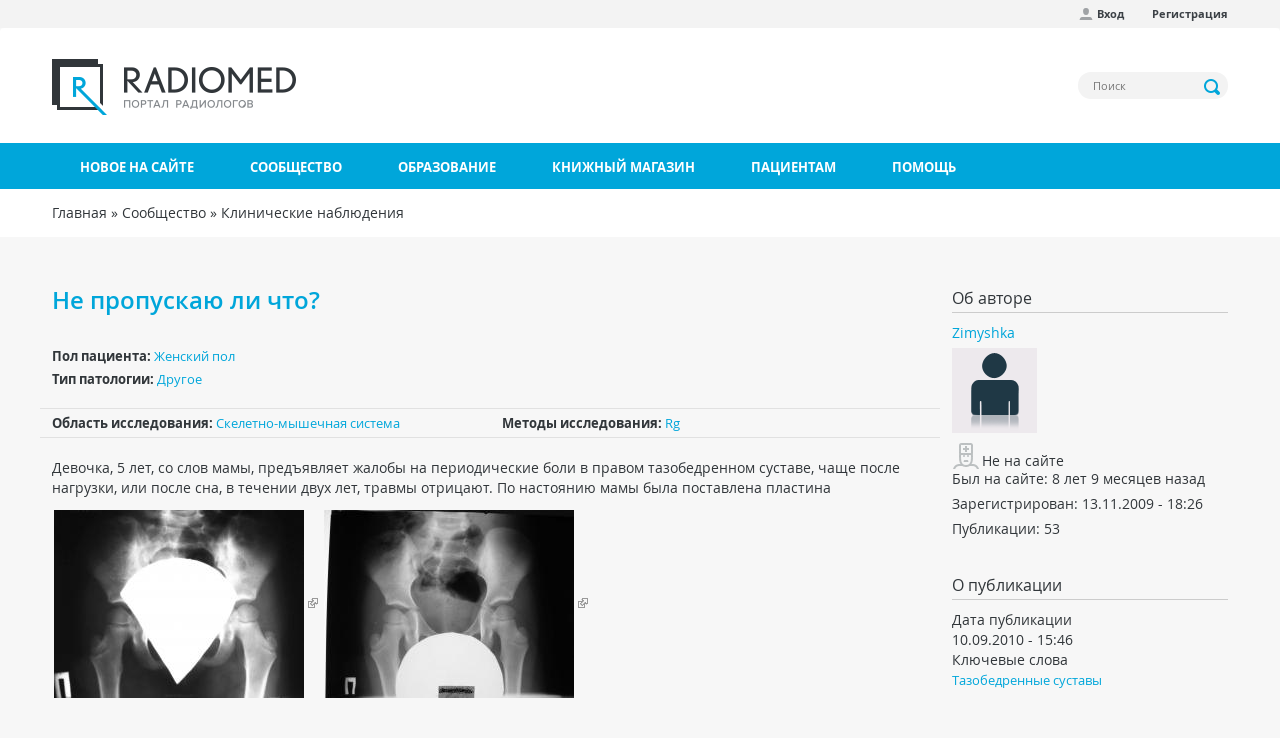

--- FILE ---
content_type: text/html; charset=utf-8
request_url: https://radiomed.ru/comment/36449
body_size: 13240
content:
<!DOCTYPE html>
<html lang="ru" dir="ltr"
  xmlns:og="http://ogp.me/ns#"
  xmlns:article="http://ogp.me/ns/article#"
  xmlns:book="http://ogp.me/ns/book#"
  xmlns:profile="http://ogp.me/ns/profile#"
  xmlns:video="http://ogp.me/ns/video#"
  xmlns:product="http://ogp.me/ns/product#">
<head profile="http://www.w3.org/1999/xhtml/vocab">
  <meta charset="utf-8">
  <meta name="viewport" content="width=device-width, initial-scale=1.0">
  <meta http-equiv="Content-Type" content="text/html; charset=utf-8" />
<link rel="shortcut icon" href="https://radiomed.ru/sites/all/themes/rm3/favicon.ico" type="image/vnd.microsoft.icon" />
<meta name="description" content="Девочка, 5 лет, со слов мамы, предъявляет жалобы на периодические боли в правом тазобедренном суставе, чаще после нагрузки, или после сна, в течении двух лет, травмы отрицают. По настоянию мамы была поставлена пластина" />
<meta name="keywords" content="Скелетно-мышечная система, Другое, Rg, Тазобедренные суставы, МРТ, КТ, MRI, УЗИ, Рентген, обследование, диагностика, радиология" />
<meta name="generator" content="Drupal 7 (http://drupal.org)" />
<link rel="canonical" href="https://radiomed.ru/cases/ne-propuskayu-li-chto" />
<link rel="shortlink" href="https://radiomed.ru/node/4614" />
  <title>Не пропускаю ли что? | Портал радиологов</title>
  <link type="text/css" rel="stylesheet" href="https://radiomed.ru/sites/default/files/css/css_lQaZfjVpwP_oGNqdtWCSpJT1EMqXdMiU84ekLLxQnc4.css" media="all" />
<link type="text/css" rel="stylesheet" href="https://radiomed.ru/sites/default/files/css/css_tGTNtRAsNJmcVz4r7F6YCijbrQGDbBmziHSrRd1Stqc.css" media="all" />
<link type="text/css" rel="stylesheet" href="https://radiomed.ru/sites/default/files/css/css_7E1vJwwcYANrqNYgvxVnfeTIk27iEOIOZlf6r7BSVNo.css" media="all" />
<link type="text/css" rel="stylesheet" href="https://radiomed.ru/sites/default/files/css/css_iDxy6wzti2B95HgQF5K8Dv_6HkjcQLELvCqGNZ7ZG08.css" media="all" />
<link type="text/css" rel="stylesheet" href="https://radiomed.ru/sites/all/modules/contrib/popup/popup.css?sve89u" media="all" />
<link type="text/css" rel="stylesheet" href="https://radiomed.ru/sites/default/files/css/css_8qr-RjBpkvh9y_bJ0kUF9qX9fzA9dHgFuHg-NbKJXWY.css" media="all" />
<link type="text/css" rel="stylesheet" href="https://cdnjs.cloudflare.com/ajax/libs/font-awesome/4.4.0/css/font-awesome.min.css" media="all" />
<link type="text/css" rel="stylesheet" href="https://radiomed.ru/sites/default/files/css/css_2A5f5qpoSnRO2AzDaDTDKDt7QZ0Y1OniRYAPLNIbmjg.css" media="all" />
<link type="text/css" rel="stylesheet" href="https://radiomed.ru/sites/default/files/css/css_4l1Djj5eeIBcZTXmPaEdqWh6BizTQWWVm8VxNGJKfhk.css" media="all" />
  <script src="https://radiomed.ru/sites/default/files/js/js_xvYJgU6LChHqbcSh4y1AvdXfD5QBIwT3GVGVUeuksbM.js"></script>
<script src="https://radiomed.ru/sites/default/files/js/js_iqRFTiBs0obToTjbTH4DL1xwS3h5MaxSdeMUsA-v_Us.js"></script>
<script src="https://radiomed.ru/sites/default/files/js/js_LRs0KiVq_RuCOInAvsKEz88p6SU9blxScVjU-eiiUmo.js"></script>
<script>jQuery(document).ready(function($) { 
    $.expr[':'].regex = function(elem, index, match) {
            var matchParams = match[3].split(','),
            validLabels = /^(data|css):/,
            attr = {
                method: matchParams[0].match(validLabels) ? 
                matchParams[0].split(':')[0] : 'attr',
                property: matchParams.shift().replace(validLabels,'')
            },
            regexFlags = 'ig',
            regex = new RegExp(matchParams.join('').replace(/^\s+|\s+$/g,''), regexFlags);
            return regex.test(jQuery(elem)[attr.method](attr.property));
        }
    });</script>
<script src="https://radiomed.ru/sites/default/files/js/js_UloFk-7R7CZyHh3jfCLqbHrsZ-Ap1cZpKv7BRiLeYR0.js"></script>
<script src="https://radiomed.ru/sites/all/modules/contrib/popup/popup.js?sve89u"></script>
<script src="https://radiomed.ru/sites/default/files/js/js_LiVSxfm9ArYxgOcEH50o8duHJrAF-5zuxNkOqx0jMi4.js"></script>
<script>(function(i,s,o,g,r,a,m){i["GoogleAnalyticsObject"]=r;i[r]=i[r]||function(){(i[r].q=i[r].q||[]).push(arguments)},i[r].l=1*new Date();a=s.createElement(o),m=s.getElementsByTagName(o)[0];a.async=1;a.src=g;m.parentNode.insertBefore(a,m)})(window,document,"script","https://www.google-analytics.com/analytics.js","ga");ga("create", "UA-56291400-1", {"cookieDomain":"auto"});ga("set", "anonymizeIp", true);ga("send", "pageview");</script>
<script src="https://radiomed.ru/sites/default/files/js/js_LFozyzf_hUERQglKV-GB9juXDhn30e_ME-QKcqwar7s.js"></script>
<script src="https://radiomed.ru/sites/default/files/js/js_jMKC6QuBS85wexhn5iNkJIvrgmw3JqOYitksHCIck0U.js"></script>
<script src="https://radiomed.ru/sites/default/files/js/js__JuFmti1OZYyBBidIUJvoDOZg81ze1_8XkKpzZ5SPsY.js"></script>
<script>jQuery.extend(Drupal.settings, {"basePath":"\/","pathPrefix":"","ajaxPageState":{"theme":"rm3","theme_token":"yjrEAEAUbeXqGpNKRPZNXN1S4B4yog2BNwLMSk5NnF0","jquery_version":"1.10","js":{"sites\/all\/themes\/rm3\/js\/colorbox-gallery.js":1,"sites\/all\/themes\/bootstrap\/js\/bootstrap.js":1,"sites\/all\/modules\/contrib\/jquery_update\/replace\/jquery\/1.10\/jquery.min.js":1,"misc\/jquery.once.js":1,"misc\/drupal.js":1,"sites\/all\/modules\/contrib\/jquery_update\/replace\/ui\/ui\/minified\/jquery.ui.core.min.js":1,"sites\/all\/modules\/contrib\/jquery_update\/replace\/ui\/ui\/minified\/jquery.ui.widget.min.js":1,"sites\/all\/modules\/contrib\/jquery_update\/replace\/ui\/ui\/minified\/jquery.ui.button.min.js":1,"sites\/all\/modules\/contrib\/jquery_update\/replace\/ui\/ui\/minified\/jquery.ui.mouse.min.js":1,"sites\/all\/modules\/contrib\/jquery_update\/replace\/ui\/ui\/minified\/jquery.ui.draggable.min.js":1,"sites\/all\/modules\/contrib\/jquery_update\/replace\/ui\/ui\/minified\/jquery.ui.position.min.js":1,"sites\/all\/modules\/contrib\/jquery_update\/replace\/ui\/ui\/minified\/jquery.ui.resizable.min.js":1,"sites\/all\/modules\/contrib\/jquery_update\/replace\/ui\/ui\/minified\/jquery.ui.dialog.min.js":1,"misc\/form.js":1,"misc\/ajax.js":1,"sites\/all\/modules\/contrib\/jquery_update\/js\/jquery_update.js":1,"public:\/\/languages\/ru_NVYCHPPA5jQZV8LJFEjravNwX6hqPuaMR1OVfWQVQfQ.js":1,"sites\/all\/libraries\/colorbox\/jquery.colorbox-min.js":1,"sites\/all\/modules\/contrib\/colorbox\/js\/colorbox.js":1,"sites\/all\/modules\/contrib\/colorbox\/styles\/default\/colorbox_style.js":1,"sites\/all\/modules\/contrib\/colorbox\/js\/colorbox_load.js":1,"sites\/all\/modules\/contrib\/colorbox\/js\/colorbox_inline.js":1,"sites\/all\/modules\/contrib\/event_calendar\/event_popup\/js\/event_popup.js":1,"sites\/all\/modules\/contrib\/event_calendar\/event_popup\/js\/event_popup_validate.js":1,"0":1,"sites\/all\/modules\/contrib\/inline_footnotes\/js\/inline_footnotes.js":1,"sites\/all\/modules\/contrib\/popup\/popup.js":1,"sites\/all\/modules\/contrib\/quote\/quote.js":1,"sites\/all\/modules\/contrib\/better_exposed_filters\/better_exposed_filters.js":1,"sites\/all\/modules\/contrib\/tb_megamenu\/js\/tb-megamenu-frontend.js":1,"sites\/all\/modules\/contrib\/tb_megamenu\/js\/tb-megamenu-touch.js":1,"sites\/all\/modules\/google_analytics\/googleanalytics.js":1,"1":1,"sites\/all\/themes\/bootstrap\/js\/misc\/_progress.js":1,"sites\/all\/modules\/custom\/autodialog\/autodialog.js":1,"sites\/all\/themes\/bootstrap\/js\/misc\/_collapse.js":1,"http:\/\/yandex.st\/share\/cnt.share.js":1,"sites\/all\/libraries\/jquery.imagesloaded\/imagesloaded.pkgd.min.js":1,"sites\/all\/libraries\/jquery.jcarousel\/lib\/jquery.jcarousel.min.js":1,"sites\/all\/libraries\/jquery.mousewheel\/jquery.mousewheel.min.js":1,"sites\/all\/libraries\/jquery.ui\/jquery-ui.min.js":1,"sites\/all\/libraries\/jquery.fullscreen\/jquery.fullscreen-min.js":1,"sites\/all\/libraries\/jquery.touchswipe\/jquery.touchSwipe.min.js":1,"sites\/all\/themes\/rm3\/js\/rm-slider.js":1,"sites\/all\/themes\/rm3\/js\/domain.js":1,"sites\/all\/modules\/contrib\/colorbox_node\/colorbox_node.js":1,"sites\/all\/themes\/rm3\/js\/bootstrap.js":1,"sites\/all\/themes\/rm3\/js\/site-wide.js":1,"sites\/all\/themes\/bootstrap\/js\/misc\/ajax.js":1},"css":{"modules\/system\/system.base.css":1,"misc\/ui\/jquery.ui.core.css":1,"misc\/ui\/jquery.ui.theme.css":1,"misc\/ui\/jquery.ui.button.css":1,"misc\/ui\/jquery.ui.resizable.css":1,"misc\/ui\/jquery.ui.dialog.css":1,"sites\/all\/modules\/contrib\/simplenews\/simplenews.css":1,"sites\/all\/modules\/contrib\/calendar\/css\/calendar_multiday.css":1,"sites\/all\/modules\/contrib\/colorbox_node\/colorbox_node.css":1,"sites\/all\/modules\/contrib\/date\/date_api\/date.css":1,"sites\/all\/modules\/contrib\/date\/date_popup\/themes\/datepicker.1.7.css":1,"modules\/field\/theme\/field.css":1,"sites\/all\/modules\/contrib\/logintoboggan\/logintoboggan.css":1,"modules\/node\/node.css":1,"sites\/all\/modules\/contrib\/office_hours\/office_hours.css":1,"sites\/all\/modules\/contrib\/toc_node\/css\/toc_node.css":1,"sites\/all\/modules\/contrib\/yashare_counters\/css\/yashare_counters.css":1,"sites\/all\/modules\/contrib\/views\/css\/views.css":1,"sites\/all\/modules\/contrib\/ckeditor\/css\/ckeditor.css":1,"sites\/all\/modules\/contrib\/colorbox\/styles\/default\/colorbox_style.css":1,"sites\/all\/modules\/contrib\/ctools\/css\/ctools.css":1,"sites\/all\/modules\/contrib\/elf\/css\/elf.css":1,"sites\/all\/modules\/contrib\/event_calendar\/event_popup\/css\/event_popup.css":1,"sites\/all\/modules\/contrib\/inline_footnotes\/css\/inline_footnotes.css":1,"sites\/all\/modules\/contrib\/popup\/popup.css":1,"sites\/all\/modules\/contrib\/quote\/quote.css":1,"sites\/all\/modules\/contrib\/advanced_forum\/styles\/naked\/advanced-forum.naked.structure.css":1,"sites\/all\/modules\/contrib\/advanced_forum\/styles\/naked\/advanced-forum.naked.images.css":1,"https:\/\/cdnjs.cloudflare.com\/ajax\/libs\/font-awesome\/4.4.0\/css\/font-awesome.min.css":1,"sites\/all\/modules\/contrib\/tb_megamenu\/css\/bootstrap.css":1,"sites\/all\/modules\/contrib\/tb_megamenu\/css\/base.css":1,"sites\/all\/modules\/contrib\/tb_megamenu\/css\/default.css":1,"sites\/all\/modules\/contrib\/tb_megamenu\/css\/compatibility.css":1,"sites\/all\/modules\/contrib\/author_pane\/author_pane.css":1,"sites\/all\/libraries\/jquery.ui\/jquery-ui.css":1,"sites\/all\/modules\/contrib\/field_collection\/field_collection.theme.css":1,"sites\/all\/themes\/rm3\/css\/styles.css":1}},"colorbox":{"opacity":"0.85","current":"{current} \u0438\u0437 {total}","previous":"\u00ab \u041d\u0430\u0437\u0430\u0434","next":"\u0414\u0430\u043b\u0435\u0435 \u00bb ","close":"\u0417\u0430\u043a\u0440\u044b\u0442\u044c","maxWidth":"98%","maxHeight":"98%","fixed":true,"mobiledetect":true,"mobiledevicewidth":"480px"},"event_popup":{"classes":"","defaults":"width:300;height:auto;position:[center,60]","selector":"content","content_type":"event_calendar","op":false},"popup":{"effects":{"show":{"default":"this.body.show();","fade":"\n        if (this.opacity){\n          this.body.fadeTo(\u0027medium\u0027,this.opacity);\n        }else{\n          this.body.fadeIn(\u0027medium\u0027);\n        }","slide-down":"this.body.slideDown(\u0027medium\u0027)","slide-down-fade":"\n        this.body.animate(\n          {\n            height:\u0027show\u0027,\n            opacity:(this.opacity ? this.opacity : \u0027show\u0027)\n          }, \u0027medium\u0027\n        );"},"hide":{"default":"this.body.hide();","fade":"this.body.fadeOut(\u0027medium\u0027);","slide-down":"this.body.slideUp(\u0027medium\u0027);","slide-down-fade":"\n        this.body.animate(\n          {\n            height:\u0027hide\u0027,\n            opacity:\u0027hide\u0027\n          }, \u0027medium\u0027\n        );"}},"linger":"250","delay":"0"},"quote_nest":"2","better_exposed_filters":{"datepicker":false,"slider":false,"settings":[],"autosubmit":false,"views":{"node_info":{"displays":{"block":{"filters":[]}}},"blog_related_posts":{"displays":{"block_1":{"filters":[]}}}}},"urlIsAjaxTrusted":{"\/search":true},"googleanalytics":{"trackOutbound":1,"trackMailto":1,"trackDownload":1,"trackDownloadExtensions":"7z|aac|arc|arj|asf|asx|avi|bin|csv|doc(x|m)?|dot(x|m)?|exe|flv|gif|gz|gzip|hqx|jar|jpe?g|js|mp(2|3|4|e?g)|mov(ie)?|msi|msp|pdf|phps|png|ppt(x|m)?|pot(x|m)?|pps(x|m)?|ppam|sld(x|m)?|thmx|qtm?|ra(m|r)?|sea|sit|tar|tgz|torrent|txt|wav|wma|wmv|wpd|xls(x|m|b)?|xlt(x|m)|xlam|xml|z|zip","trackColorbox":1},"rm3":{"imageStyleName":"case_slider_image"},"colorbox_node":{"width":"600px","height":"600px"},"bootstrap":{"anchorsFix":1,"anchorsSmoothScrolling":1,"formHasError":1,"popoverEnabled":1,"popoverOptions":{"animation":1,"html":0,"placement":"right","selector":"","trigger":"click","triggerAutoclose":1,"title":"","content":"","delay":0,"container":"body"},"tooltipEnabled":1,"tooltipOptions":{"animation":1,"html":0,"placement":"auto","selector":"","trigger":"hover focus","delay":0,"container":"body"}}});</script>
        
</head>
<body class="html not-front not-logged-in one-sidebar sidebar-first page-node page-node- page-node-4614 node-type-case i18n-ru" >
  <div id="skip-link">
    <a href="#main-content" class="element-invisible element-focusable">Перейти к основному содержанию</a>
  </div>
    <header id="navbar" role="banner" class="navbar container navbar-default">

      <div class="rm-navbar-fixed-top">
      <nav role="navigation">
        <div class="container">
          <div class="row">
            <div class="col-md-12">
                                <div class="region region-top-menu">
    <section id="block-menu-menu-user-menu-anonymous" class="block block-menu clearfix">

      
  <ul class="menu nav"><li class="first leaf"><a href="/user/login" class="icon profile">Вход</a></li>
<li class="last leaf"><a href="/user/register">Регистрация</a></li>
</ul>
</section>
  </div>
                          </div>
          </div>
        </div>
      </nav>
    </div>
  
  <div class="container rm-navbar-header">
    <div class="row">
      <div class="branding">
        <div class="col-md-6">
                      <a class="logo navbar-btn pull-left" href="/" title="Главная">
              <img src="https://radiomed.ru/sites/all/themes/rm3/logo.png" alt="Главная" />
            </a>
                            </div>
        <div class="col-md-6">
            <div class="region region-header">
    <section id="block-views-exp-search-page" class="block block-views block-views--exp clearfix">

      
  <form action="/search" method="get" id="views-exposed-form-search-page" accept-charset="UTF-8"><div><div class="views-exposed-form">
  <div class="views-exposed-widgets clearfix">
          <div id="edit-search-api-views-fulltext-wrapper" class="views-exposed-widget views-widget-filter-search_api_views_fulltext">
                        <div class="views-widget">
          <div class="form-item form-item-search-api-views-fulltext form-type-textfield form-group"><input placeholder="Поиск" class="form-control form-text" type="text" id="edit-search-api-views-fulltext" name="search_api_views_fulltext" value="" size="30" maxlength="128" /></div>        </div>
              </div>
                    <div class="views-exposed-widget views-submit-button">
      <button type="submit" id="edit-submit-search" name="" value="Применить" class="btn btn-info form-submit">Применить</button>
    </div>
      </div>
</div>
</div></form>
</section>
  </div>
        </div>
      </div>
    </div>
  </div>

  <div class="rm-main-menu">
    <div class="container">
      <div class="row">
                      <div class="navbar-collapse">
              <nav role="navigation">
                    <div class="region region-main-menu">
    <section id="block-tb-megamenu-main-menu" class="block block-tb-megamenu clearfix">

      
  <div  class="tb-megamenu tb-megamenu-main-menu">
      <button data-target=".nav-collapse" data-toggle="collapse" class="btn btn-navbar tb-megamenu-button" type="button">
      <i class="icon-reorder">Меню</i>
    </button>
    <div class="nav-collapse collapse always-show">
    <ul  class="tb-megamenu-nav nav level-0 items-7">
  <li  data-id="10524" data-level="1" data-type="menu_item" data-class="" data-xicon="" data-caption="" data-alignsub="" data-group="0" data-hidewcol="0" data-hidesub="0" class="tb-megamenu-item level-1 mega">
  <a href="/tracker" >
        
    Новое на сайте          </a>
  </li>

<li  data-id="10527" data-level="1" data-type="menu_item" data-class="" data-xicon="" data-caption="" data-alignsub="justify" data-group="0" data-hidewcol="0" data-hidesub="0" class="tb-megamenu-item level-1 mega mega-align-justify dropdown">
  <a href="/community"  class="dropdown-toggle">
        
    Сообщество          </a>
  <div  data-class="" data-width="" class="tb-megamenu-submenu dropdown-menu mega-dropdown-menu nav-child">
  <div class="mega-dropdown-inner">
    <div  class="tb-megamenu-row row-fluid">
  <div  data-class="" data-width="4" data-hidewcol="0" id="tb-megamenu-column-2" class="tb-megamenu-column span4  mega-col-nav">
  <div class="tb-megamenu-column-inner mega-inner clearfix">
        <ul  class="tb-megamenu-subnav mega-nav level-1 items-3">
  <li  data-id="10529" data-level="2" data-type="menu_item" data-class="" data-xicon="glyphicon glyphicon-ok-sign consultation" data-caption="" data-alignsub="" data-group="0" data-hidewcol="0" data-hidesub="0" class="tb-megamenu-item level-2 mega">
  <a href="/cases" >
          <i class="glyphicon glyphicon-ok-sign consultation"></i>
        
    Клинические наблюдения          </a>
  </li>

<li  data-id="10532" data-level="2" data-type="menu_item" data-class="" data-xicon="glyphicon glyphicon-comment consultation" data-caption="" data-alignsub="" data-group="0" data-hidewcol="0" data-hidesub="0" class="tb-megamenu-item level-2 mega dropdown-submenu">
  <a href="/forum"  class="dropdown-toggle">
          <i class="glyphicon glyphicon-comment consultation"></i>
        
    Форум          </a>
  <div  data-class="" data-width="" class="tb-megamenu-submenu dropdown-menu mega-dropdown-menu nav-child">
  <div class="mega-dropdown-inner">
    <div  class="tb-megamenu-row row-fluid">
  <div  data-class="" data-width="12" data-hidewcol="0" id="tb-megamenu-column-1" class="tb-megamenu-column span12  mega-col-nav">
  <div class="tb-megamenu-column-inner mega-inner clearfix">
        <ul  class="tb-megamenu-subnav mega-nav level-2 items-1">
  <li  data-id="13433" data-level="3" data-type="menu_item" data-class="" data-xicon="glyphicon glyphicon-link consultation" data-caption="" data-alignsub="" data-group="0" data-hidewcol="0" data-hidesub="0" class="tb-megamenu-item level-3 mega">
  <a href="/forum/territoriya-ssylok" >
          <i class="glyphicon glyphicon-link consultation"></i>
        
    Наш сборник ссылок          </a>
  </li>
</ul>
  </div>
</div>
</div>
  </div>
</div>
</li>

<li  data-id="13014" data-level="2" data-type="menu_item" data-class="" data-xicon="glyphicon glyphicon-comment consultation" data-caption="" data-alignsub="" data-group="0" data-hidewcol="0" data-hidesub="0" class="tb-megamenu-item level-2 mega">
  <a href="/chat" >
          <i class="glyphicon glyphicon-comment consultation"></i>
        
    Чат RADIOMED          </a>
  </li>
</ul>
  </div>
</div>
</div>
  </div>
</div>
</li>

<li  data-id="10533" data-level="1" data-type="menu_item" data-class="" data-xicon="" data-caption="" data-alignsub="justify" data-group="0" data-hidewcol="0" data-hidesub="0" class="tb-megamenu-item level-1 mega mega-align-justify dropdown">
  <a href="/forumy/osnovnoi-razdel/obuchenie"  class="dropdown-toggle">
        
    Образование          </a>
  <div  data-class="" data-width="" class="tb-megamenu-submenu dropdown-menu mega-dropdown-menu nav-child">
  <div class="mega-dropdown-inner">
    <div  class="tb-megamenu-row row-fluid">
  <div  data-class="" data-width="4" data-hidewcol="0" id="tb-megamenu-column-3" class="tb-megamenu-column span4  mega-col-nav">
  <div class="tb-megamenu-column-inner mega-inner clearfix">
        <ul  class="tb-megamenu-subnav mega-nav level-1 items-5">
  <li  data-id="13430" data-level="2" data-type="menu_item" data-class="" data-xicon="glyphicon glyphicon-education consultation" data-caption="" data-alignsub="" data-group="0" data-hidewcol="0" data-hidesub="0" class="tb-megamenu-item level-2 mega">
  <a href="/interactive" >
          <i class="glyphicon glyphicon-education consultation"></i>
        
    Интерактивные задания          </a>
  </li>

<li  data-id="10530" data-level="2" data-type="menu_item" data-class="" data-xicon="glyphicon glyphicon-blackboard consultation" data-caption="" data-alignsub="" data-group="0" data-hidewcol="0" data-hidesub="0" class="tb-megamenu-item level-2 mega">
  <a href="/impress" >
          <i class="glyphicon glyphicon-blackboard consultation"></i>
        
    Презентации          </a>
  </li>

<li  data-id="10531" data-level="2" data-type="menu_item" data-class="" data-xicon="glyphicon glyphicon-book consultation" data-caption="" data-alignsub="" data-group="0" data-hidewcol="0" data-hidesub="0" class="tb-megamenu-item level-2 mega">
  <a href="/publications" >
          <i class="glyphicon glyphicon-book consultation"></i>
        
    Публикации          </a>
  </li>

<li  data-id="14467" data-level="2" data-type="menu_item" data-class="" data-xicon="glyphicon glyphicon-facetime-video consultation" data-caption="" data-alignsub="" data-group="0" data-hidewcol="0" data-hidesub="0" class="tb-megamenu-item level-2 mega">
  <a href="/video" >
          <i class="glyphicon glyphicon-facetime-video consultation"></i>
        
    Видео          </a>
  </li>

<li  data-id="11320" data-level="2" data-type="menu_item" data-class="" data-xicon="glyphicon glyphicon-bookmark consultation" data-caption="" data-alignsub="" data-group="0" data-hidewcol="0" data-hidesub="0" class="tb-megamenu-item level-2 mega">
  <a href="http://radiag.bmoc-spb.ru/jour/index" >
          <i class="glyphicon glyphicon-bookmark consultation"></i>
        
    Журнал "Лучевая диагностика и терапия"          </a>
  </li>
</ul>
  </div>
</div>

<div  data-showblocktitle="1" data-class="" data-width="4" data-hidewcol="" id="tb-megamenu-column-4" class="tb-megamenu-column span4  mega-col-nav">
  <div class="tb-megamenu-column-inner mega-inner clearfix">
        <div  data-type="block" data-block="block--34" class="tb-megamenu-block tb-block tb-megamenu-block">
  <div class="block-inner">
    <section id="block-block-34" class="block block-block clearfix">

      
  <p><a href="https://radiomed.ru/group/ldrm"><img alt="" src="https://radiomed.ru/sites/all/themes/rm3/images/ldrm_banner.png" /></a></p> 
</section>
  </div>
</div>
  </div>
</div>
</div>
  </div>
</div>
</li>

<li  data-id="10528" data-level="1" data-type="menu_item" data-class="" data-xicon="" data-caption="" data-alignsub="" data-group="0" data-hidewcol="0" data-hidesub="0" class="tb-megamenu-item level-1 mega">
  <a href="/shop" >
        
    Книжный магазин          </a>
  </li>

<li  data-id="15826" data-level="1" data-type="menu_item" data-class="" data-xicon="" data-caption="" data-alignsub="justify" data-group="0" data-hidewcol="0" data-hidesub="0" class="tb-megamenu-item level-1 mega mega-align-justify dropdown">
  <a href="/info"  class="dropdown-toggle">
        
    Пациентам          </a>
  <div  data-class="" data-width="" class="tb-megamenu-submenu dropdown-menu mega-dropdown-menu nav-child">
  <div class="mega-dropdown-inner">
    <div  class="tb-megamenu-row row-fluid">
  <div  data-class="" data-width="12" data-hidewcol="" id="tb-megamenu-column-5" class="tb-megamenu-column span12  mega-col-nav">
  <div class="tb-megamenu-column-inner mega-inner clearfix">
        <ul  class="tb-megamenu-subnav mega-nav level-1 items-4">
  <li  data-id="15822" data-level="2" data-type="menu_item" data-class="" data-xicon="glyphicon glyphicon-map-marker consultation" data-caption="" data-alignsub="" data-group="1" data-hidewcol="0" data-hidesub="0" class="tb-megamenu-item level-2 mega">
  <a href="/info/clinics" >
          <i class="glyphicon glyphicon-map-marker consultation"></i>
        
    Где пройти обследование          </a>
  </li>

<li  data-id="16096" data-level="2" data-type="menu_item" data-class="" data-xicon="glyphicon glyphicon-record consultation" data-caption="" data-alignsub="" data-group="0" data-hidewcol="0" data-hidesub="0" class="tb-megamenu-item level-2 mega">
  <a href="/info/ct" >
          <i class="glyphicon glyphicon-record consultation"></i>
        
    Компьютерная томография (КТ)          </a>
  </li>

<li  data-id="16094" data-level="2" data-type="menu_item" data-class="" data-xicon=" glyphicon glyphicon-magnet consultation" data-caption="" data-alignsub="" data-group="0" data-hidewcol="0" data-hidesub="0" class="tb-megamenu-item level-2 mega">
  <a href="/info/mri" >
          <i class=" glyphicon glyphicon-magnet consultation"></i>
        
    Магнитно-резонансная томография (МРТ)          </a>
  </li>

<li  data-id="15825" data-level="2" data-type="menu_item" data-class="" data-xicon="glyphicon glyphicon-question-sign consultation" data-caption="" data-alignsub="" data-group="0" data-hidewcol="0" data-hidesub="0" class="tb-megamenu-item level-2 mega">
  <a href="/forumy/osnovnoi-razdel/voprosy-patsientov" >
          <i class="glyphicon glyphicon-question-sign consultation"></i>
        
    Спросить врача          </a>
  </li>
</ul>
  </div>
</div>
</div>
  </div>
</div>
</li>

<li  data-id="11943" data-level="1" data-type="menu_item" data-class="" data-xicon="" data-caption="" data-alignsub="" data-group="0" data-hidewcol="0" data-hidesub="0" class="tb-megamenu-item level-1 mega">
  <a href="/help" >
        
    Помощь          </a>
  </li>
</ul>
      </div>
  </div>

</section>
  </div>
              </nav>
            </div>
                </div>
    </div>
  </div>
</header>

<div class="rm-breadcrumbs">
  <div class="container">
    <div class="col-md-12">
      <h2 class="element-invisible">Вы здесь</h2><div class="breadcrumb"><span class="inline odd first"><a href="/">Главная</a></span> <span class="delimiter">»</span> <span class="inline even"><a href="/community">Сообщество</a></span> <span class="delimiter">»</span> <span class="inline odd last"><a href="/cases">Клинические наблюдения</a></span></div>    </div>
  </div>
</div>

<div class="rm-top-bar">
  <div class="container">
    <div class="row">
          </div>
  </div>
</div>

<div id="content" class="main-container container">

  <div class="row">

    <section class="col-sm-9">
            <a id="main-content"></a>
      <a id="forum-topic-top"></a>
                    <h1 class="page-header">Не пропускаю ли что?</h1>
                                                          <div class="region region-content">
    <section id="block-system-main" class="block block-system clearfix">

      
  <article id="node-4614" class="node node-case node-promoted clearfix">
  
  <div class="field field-name-taxonomy-vocabulary-4 field-type-taxonomy-term-reference field-label-inline clearfix"><div class="field-label">Пол пациента:&nbsp;</div><div class="field-items"><div class="field-item even"><a href="/taxonomy/term/37">Женский пол</a></div></div></div>  <div class="field field-name-taxonomy-vocabulary-5 field-type-taxonomy-term-reference field-label-inline clearfix"><div class="field-label">Тип патологии:&nbsp;</div><div class="field-items"><div class="field-item even"><a href="/taxonomy/term/49">Другое</a></div></div></div>
  <div class="row system-modality">
    <div class="col-md-6">
      <div class="field field-name-taxonomy-vocabulary-3 field-type-taxonomy-term-reference field-label-inline clearfix"><div class="field-label">Область исследования:&nbsp;</div><div class="field-items"><div class="field-item even"><a href="/taxonomy/term/27">Скелетно-мышечная система</a></div></div></div>    </div>
    <div class="col-md-6">
      <div class="field field-name-taxonomy-vocabulary-2 field-type-taxonomy-term-reference field-label-inline clearfix"><div class="field-label">Методы исследования:&nbsp;</div><div class="field-items"><div class="field-item even"><a href="/taxonomy/term/18">Rg</a></div></div></div>    </div>
  </div>

  <div class="row">
    <div class="col-md-12 node-left">
      <div class="field field-name-body field-type-text-with-summary field-label-hidden"><div class="field-items"><div class="field-item even"><p>Девочка, 5 лет, со слов мамы, предъявляет жалобы на периодические боли в правом тазобедренном суставе, чаще после нагрузки, или после сна, в течении двух лет, травмы отрицают. По настоянию мамы была поставлена пластина</p>  <p><a href="http://www.radiomed.ru/sites/default/files/imagecache/watermark/user/2211/dsc00712-2_1.jpg" class="colorbox colorbox-insert-image elf-external elf-icon elf-img"><img class="imagecache-thumb" src="http://www.radiomed.ru/sites/default/files/imagecache/thumb/user/2211/dsc00712-2_1.jpg" alt="" /></a> <a title="10.09.10" href="http://www.radiomed.ru/sites/default/files/imagecache/watermark/user/2211/dsc00711_0.jpg" class="colorbox colorbox-insert-image elf-external elf-icon elf-img"><img class="imagecache-thumb" src="http://www.radiomed.ru/sites/default/files/imagecache/thumb/user/2211/dsc00711_0.jpg" alt="" /></a></p>  <p>  </p></div></div></div><div class="field-collection-container clearfix"><div class="rm-slider clearfix">
         <div class="experiment_text"><p></p></div>
      <div id="experiment-0" class="experiment">

        <div class="set-cover-slider-wrapper">

          <div class="set-cover-slider">
            <ul>
                              <li id="cover-0" class="cover">
                  <div class="img-cover-wrapper">
                    <img src="https://radiomed.ru/sites/default/files/styles/case_slider_set_image/public/user/2211/dsc00712-2_1.jpg?itok=5Z4VXMta" />
                  </div>
                  <div class="title"></div>
                </li>
                              <li id="cover-1" class="cover">
                  <div class="img-cover-wrapper">
                    <img src="https://radiomed.ru/sites/default/files/styles/case_slider_set_image/public/user/2211/dsc00711_0.jpg?itok=IxFhUxxB" />
                  </div>
                  <div class="title"></div>
                </li>
                          </ul>
          </div>

          <a class="control prev" href="#"></a>
          <a class="control next" href="#"></a>
        </div>

                  <div id="set-0" class="set-slider-wrapper">
            <div class="slider-border wo-scrollbar">
              <div class="slider-wrapper">
                <div class="set-slider">
                  <ul>
                                          <li>
                                                  <img class="rm-image" src="https://radiomed.ru/sites/default/files/styles/case_slider_image/public/user/2211/dsc00712-2_1.jpg?itok=yh4FnTmT" />
                                              </li>
                                      </ul>
                </div>
                              </div>
            </div>
          </div>
                  <div id="set-1" class="set-slider-wrapper">
            <div class="slider-border wo-scrollbar">
              <div class="slider-wrapper">
                <div class="set-slider">
                  <ul>
                                          <li>
                                                  <span class="rm-image-resource">https://radiomed.ru/sites/default/files/styles/case_slider_image/public/user/2211/dsc00711_0.jpg?itok=7xmlp_XF</span>
                                              </li>
                                      </ul>
                </div>
                              </div>
            </div>
          </div>
        
        <div class="row panel">
          <div class="col-md-10 col-sm-7 col-xs-7 title">
            <span class="text-muted pull-right"> ID:6502</span>
          </div>
          <div class="col-md-2 col-sm-5 col-xs-5 controls">
                        <button class="fullscreen-btn"></button>
          </div>
        </div>

      </div>

    </div>
</div>

      
      <div class="row">
        <div class="col-md-6 col-sm-7 col-xs-12">
                                        </div>
        <div class="col-md-6 col-sm-5 col-xs-12 text-right">
                      <div class="yashare-auto-init" data-yashareL10n="ru" data-yashareQuickServices="vkontakte,facebook,twitter," data-yashareType="small" data-yashareTheme="counter" /></div>                  </div>
      </div>


            

                        

      <div id="forum-comments" class="comment-wrapper">
  <a id="comment-36274"></a>


<div id="post-36274" class="forum-post clearfix ru posted-by-639" >
  <div class="forum-post-info clearfix">
    <div class="forum-posted-on">
      Пт, 10/09/2010 - 18:09
                    
        
                  </div>  
    
        
    <span class="forum-post-number"><a href="/comment/36274#comment-36274" class="permalink" rel="bookmark">#1</a></span>
  </div> 
  <div class="forum-post-wrapper">
    <div class="forum-post-panel-sub">
              

<div class="author-pane">
 <div class="author-pane-inner">
        <div class="author-pane-section author-pane-general">

                    
  <div class="picture">
    <img class="img-responsive" src="https://radiomed.ru/sites/default/files/avatars/default.png" alt="Андрей Юрьевич аватар" title="Андрей Юрьевич аватар" />  </div>
      
            <div class="author-pane-line author-name">
        <a href="/users/andrey-yurevich" title="Посмотреть профиль пользователя." class="username">Андрей Юрьевич</a>      </div>

                    <div class="author-pane-line author-offline">
           Не на сайте        </div>
      
                    <div class="author-pane-line">
           <span class="author-pane-label">Был на сайте:</span> 2 дня 10 часов назад        </div>
      
            
            
                    <div class="author-pane-line author-joined">
          <span class="author-pane-label">Зарегистрирован:</span> 16.11.2008 - 22:16        </div>
      
                    <div class="author-pane-line author-posts">
          <span class="author-pane-label">Публикации:</span> 18101        </div>
      
                </div>

        <div class="author-pane-section author-pane-contact">
            
            
            
                </div>

        <div class="author-pane-section author-pane-admin">
            
              </div>
  </div>
</div>
          </div>

    <div class="forum-post-panel-main clearfix">
<!--      --><!--        <div class="forum-post-title">-->
<!--          --><!--        </div>-->
<!--      -->
      <div class="forum-post-content">
        <div class="field field-name-comment-body field-type-text-long field-label-hidden"><div class="field-items"><div class="field-item even"><p>Р-признаки дисплазии т/бедреных суставов: ШДУ больше 120 град, оси шеек  бедренных костей центрованы кнаружи от У-образных швов, костное покрытие головок - надо считать, но навскидку, меньше 95%, угол Виберга - надо расчерчивать.</p> <p>П.С. А от такой защиты вреда больше, чем пользы.</p></div></div></div>      </div>

      
              <div class="author-signature">
          <p>Андрей Юрьевич</p>        </div>
          </div>
  </div> 
  <div class="forum-post-footer clearfix">
    <div class="forum-jump-links">
      <a href="#forum-topic-top" title="Перейти вверх страницы" class="af-button-small"><span>Наверх</span></a>
    </div>

    <div class="forum-post-links">
      <ul class="links list-inline"><li class="comment-add first"></li>
<li class="comment_forbidden last"><span><a class="auth-link" href="/user/login?destination=node/4614%23comment-form">Войти</a> <a class="auth-link" href="/user/register?destination=node/4614%23comment-form">Зарегистрироваться</a></span></li>
</ul>    </div>
  </div> </div> 

 
     
<a id="comment-36275"></a>


<div id="post-36275" class="forum-post clearfix ru posted-by-5598" >
  <div class="forum-post-info clearfix">
    <div class="forum-posted-on">
      Пт, 10/09/2010 - 18:12
                    
        
                  </div>  
    
        
    <span class="forum-post-number"><a href="/comment/36275#comment-36275" class="permalink" rel="bookmark">#2</a></span>
  </div> 
  <div class="forum-post-wrapper">
    <div class="forum-post-panel-sub">
              

<div class="author-pane">
 <div class="author-pane-inner">
        <div class="author-pane-section author-pane-general">

                    
  <div class="picture">
    <img class="img-responsive" src="https://radiomed.ru/sites/default/files/avatars/picture-5598-1415084551.jpg" alt="Александр Викторович аватар" title="Александр Викторович аватар" />  </div>
      
            <div class="author-pane-line author-name">
        <a href="/users/aleksandr-viktorovich" title="Посмотреть профиль пользователя." class="username">Александр Викторович</a>      </div>

                    <div class="author-pane-line author-offline">
           Не на сайте        </div>
      
                    <div class="author-pane-line">
           <span class="author-pane-label">Был на сайте:</span> 8 лет 1 месяц назад        </div>
      
            
            
                    <div class="author-pane-line author-joined">
          <span class="author-pane-label">Зарегистрирован:</span> 31.07.2010 - 13:05        </div>
      
                    <div class="author-pane-line author-posts">
          <span class="author-pane-label">Публикации:</span> 639        </div>
      
                </div>

        <div class="author-pane-section author-pane-contact">
            
            
            
                </div>

        <div class="author-pane-section author-pane-admin">
            
              </div>
  </div>
</div>
          </div>

    <div class="forum-post-panel-main clearfix">
<!--      --><!--        <div class="forum-post-title">-->
<!--          --><!--        </div>-->
<!--      -->
      <div class="forum-post-content">
        <div class="field field-name-comment-body field-type-text-long field-label-hidden"><div class="field-items"><div class="field-item even"><p>один разок нужно было не прикрывать.</p></div></div></div>      </div>

      
          </div>
  </div> 
  <div class="forum-post-footer clearfix">
    <div class="forum-jump-links">
      <a href="#forum-topic-top" title="Перейти вверх страницы" class="af-button-small"><span>Наверх</span></a>
    </div>

    <div class="forum-post-links">
      <ul class="links list-inline"><li class="comment-add first"></li>
<li class="comment_forbidden last"><span><a class="auth-link" href="/user/login?destination=node/4614%23comment-form">Войти</a> <a class="auth-link" href="/user/register?destination=node/4614%23comment-form">Зарегистрироваться</a></span></li>
</ul>    </div>
  </div> </div> 

 
     
<a id="comment-36292"></a>


<div id="post-36292" class="forum-post clearfix ru posted-by-5860" >
  <div class="forum-post-info clearfix">
    <div class="forum-posted-on">
      Пт, 10/09/2010 - 19:11
                    
        
                  </div>  
    
        
    <span class="forum-post-number"><a href="/comment/36292#comment-36292" class="permalink" rel="bookmark">#3</a></span>
  </div> 
  <div class="forum-post-wrapper">
    <div class="forum-post-panel-sub">
              

<div class="author-pane">
 <div class="author-pane-inner">
        <div class="author-pane-section author-pane-general">

                    
  <div class="picture">
    <img class="img-responsive" src="https://radiomed.ru/sites/default/files/1.Lieghkiie_priamo.jpg" alt="Шаба аватар" title="Шаба аватар" />  </div>
      
            <div class="author-pane-line author-name">
        <a href="/users/shaba" title="Посмотреть профиль пользователя." class="username">Шаба</a>      </div>

                    <div class="author-pane-line author-offline">
           Не на сайте        </div>
      
                    <div class="author-pane-line">
           <span class="author-pane-label">Был на сайте:</span> 3 года 5 месяцев назад        </div>
      
            
            
                    <div class="author-pane-line author-joined">
          <span class="author-pane-label">Зарегистрирован:</span> 19.08.2010 - 22:01        </div>
      
                    <div class="author-pane-line author-posts">
          <span class="author-pane-label">Публикации:</span> 122        </div>
      
                </div>

        <div class="author-pane-section author-pane-contact">
            
            
            
                </div>

        <div class="author-pane-section author-pane-admin">
            
              </div>
  </div>
</div>
          </div>

    <div class="forum-post-panel-main clearfix">
<!--      --><!--        <div class="forum-post-title">-->
<!--          --><!--        </div>-->
<!--      -->
      <div class="forum-post-content">
        <div class="field field-name-comment-body field-type-text-long field-label-hidden"><div class="field-items"><div class="field-item even"><p>Двухсторонняя  Coxa valga.</p></div></div></div>      </div>

      
          </div>
  </div> 
  <div class="forum-post-footer clearfix">
    <div class="forum-jump-links">
      <a href="#forum-topic-top" title="Перейти вверх страницы" class="af-button-small"><span>Наверх</span></a>
    </div>

    <div class="forum-post-links">
      <ul class="links list-inline"><li class="comment-add first"></li>
<li class="comment_forbidden last"><span><a class="auth-link" href="/user/login?destination=node/4614%23comment-form">Войти</a> <a class="auth-link" href="/user/register?destination=node/4614%23comment-form">Зарегистрироваться</a></span></li>
</ul>    </div>
  </div> </div> 

 
     
<a id="comment-36296"></a>


<div id="post-36296" class="forum-post clearfix ru posted-by-2211 post-by-starter" >
  <div class="forum-post-info clearfix">
    <div class="forum-posted-on">
      Пт, 10/09/2010 - 19:31
                    
        
                  </div>  
    
        
    <span class="forum-post-number"><a href="/comment/36296#comment-36296" class="permalink" rel="bookmark">#4</a></span>
  </div> 
  <div class="forum-post-wrapper">
    <div class="forum-post-panel-sub">
              

<div class="author-pane">
 <div class="author-pane-inner">
        <div class="author-pane-section author-pane-general">

                    
  <div class="picture">
    <img class="img-responsive" src="https://radiomed.ru/sites/default/files/avatars/default.png" alt="Zimyshka аватар" title="Zimyshka аватар" />  </div>
      
            <div class="author-pane-line author-name">
        <a href="/users/zimyshka" title="Посмотреть профиль пользователя." class="username">Zimyshka</a>      </div>

                    <div class="author-pane-line author-offline">
           Не на сайте        </div>
      
                    <div class="author-pane-line">
           <span class="author-pane-label">Был на сайте:</span> 8 лет 9 месяцев назад        </div>
      
            
            
                    <div class="author-pane-line author-joined">
          <span class="author-pane-label">Зарегистрирован:</span> 13.11.2009 - 18:26        </div>
      
                    <div class="author-pane-line author-posts">
          <span class="author-pane-label">Публикации:</span> 53        </div>
      
                </div>

        <div class="author-pane-section author-pane-contact">
            
            
            
                </div>

        <div class="author-pane-section author-pane-admin">
            
              </div>
  </div>
</div>
          </div>

    <div class="forum-post-panel-main clearfix">
<!--      --><!--        <div class="forum-post-title">-->
<!--          --><!--        </div>-->
<!--      -->
      <div class="forum-post-content">
        <div class="field field-name-comment-body field-type-text-long field-label-hidden"><div class="field-items"><div class="field-item even"><p><blockquote class="quote-msg quote-nest-1 odd"><div class="quote-author"><em class="placeholder">КАВ</em> wrote: </div></p>  <p>один разок нужно было не прикрывать.</p>  <p></blockquote></p>  <p>Первый снимок мама принесла с собой из другого учреждения, второй снимок передела в надежде на более лучшее качество</p></div></div></div>      </div>

      
          </div>
  </div> 
  <div class="forum-post-footer clearfix">
    <div class="forum-jump-links">
      <a href="#forum-topic-top" title="Перейти вверх страницы" class="af-button-small"><span>Наверх</span></a>
    </div>

    <div class="forum-post-links">
      <ul class="links list-inline"><li class="comment-add first"></li>
<li class="comment_forbidden last"><span><a class="auth-link" href="/user/login?destination=node/4614%23comment-form">Войти</a> <a class="auth-link" href="/user/register?destination=node/4614%23comment-form">Зарегистрироваться</a></span></li>
</ul>    </div>
  </div> </div> 

 
     
<a id="comment-36308"></a>


<div id="post-36308" class="forum-post clearfix ru posted-by-639" >
  <div class="forum-post-info clearfix">
    <div class="forum-posted-on">
      Пт, 10/09/2010 - 21:12
                    
        
                  </div>  
    
        
    <span class="forum-post-number"><a href="/comment/36308#comment-36308" class="permalink" rel="bookmark">#5</a></span>
  </div> 
  <div class="forum-post-wrapper">
    <div class="forum-post-panel-sub">
              

<div class="author-pane">
 <div class="author-pane-inner">
        <div class="author-pane-section author-pane-general">

                    
  <div class="picture">
    <img class="img-responsive" src="https://radiomed.ru/sites/default/files/avatars/default.png" alt="Андрей Юрьевич аватар" title="Андрей Юрьевич аватар" />  </div>
      
            <div class="author-pane-line author-name">
        <a href="/users/andrey-yurevich" title="Посмотреть профиль пользователя." class="username">Андрей Юрьевич</a>      </div>

                    <div class="author-pane-line author-offline">
           Не на сайте        </div>
      
                    <div class="author-pane-line">
           <span class="author-pane-label">Был на сайте:</span> 2 дня 10 часов назад        </div>
      
            
            
                    <div class="author-pane-line author-joined">
          <span class="author-pane-label">Зарегистрирован:</span> 16.11.2008 - 22:16        </div>
      
                    <div class="author-pane-line author-posts">
          <span class="author-pane-label">Публикации:</span> 18101        </div>
      
                </div>

        <div class="author-pane-section author-pane-contact">
            
            
            
                </div>

        <div class="author-pane-section author-pane-admin">
            
              </div>
  </div>
</div>
          </div>

    <div class="forum-post-panel-main clearfix">
<!--      --><!--        <div class="forum-post-title">-->
<!--          --><!--        </div>-->
<!--      -->
      <div class="forum-post-content">
        <div class="field field-name-comment-body field-type-text-long field-label-hidden"><div class="field-items"><div class="field-item even"><p>Вообще не надо прикрывать: нужная информация скрывается.</p></div></div></div>      </div>

      
              <div class="author-signature">
          <p>Андрей Юрьевич</p>        </div>
          </div>
  </div> 
  <div class="forum-post-footer clearfix">
    <div class="forum-jump-links">
      <a href="#forum-topic-top" title="Перейти вверх страницы" class="af-button-small"><span>Наверх</span></a>
    </div>

    <div class="forum-post-links">
      <ul class="links list-inline"><li class="comment-add first"></li>
<li class="comment_forbidden last"><span><a class="auth-link" href="/user/login?destination=node/4614%23comment-form">Войти</a> <a class="auth-link" href="/user/register?destination=node/4614%23comment-form">Зарегистрироваться</a></span></li>
</ul>    </div>
  </div> </div> 

 
     
<a id="comment-36310"></a>


<div id="post-36310" class="forum-post clearfix ru posted-by-2211 post-by-starter" >
  <div class="forum-post-info clearfix">
    <div class="forum-posted-on">
      Пт, 10/09/2010 - 21:15
                    
        
                  </div>  
    
        
    <span class="forum-post-number"><a href="/comment/36310#comment-36310" class="permalink" rel="bookmark">#6</a></span>
  </div> 
  <div class="forum-post-wrapper">
    <div class="forum-post-panel-sub">
              

<div class="author-pane">
 <div class="author-pane-inner">
        <div class="author-pane-section author-pane-general">

                    
  <div class="picture">
    <img class="img-responsive" src="https://radiomed.ru/sites/default/files/avatars/default.png" alt="Zimyshka аватар" title="Zimyshka аватар" />  </div>
      
            <div class="author-pane-line author-name">
        <a href="/users/zimyshka" title="Посмотреть профиль пользователя." class="username">Zimyshka</a>      </div>

                    <div class="author-pane-line author-offline">
           Не на сайте        </div>
      
                    <div class="author-pane-line">
           <span class="author-pane-label">Был на сайте:</span> 8 лет 9 месяцев назад        </div>
      
            
            
                    <div class="author-pane-line author-joined">
          <span class="author-pane-label">Зарегистрирован:</span> 13.11.2009 - 18:26        </div>
      
                    <div class="author-pane-line author-posts">
          <span class="author-pane-label">Публикации:</span> 53        </div>
      
                </div>

        <div class="author-pane-section author-pane-contact">
            
            
            
                </div>

        <div class="author-pane-section author-pane-admin">
            
              </div>
  </div>
</div>
          </div>

    <div class="forum-post-panel-main clearfix">
<!--      --><!--        <div class="forum-post-title">-->
<!--          --><!--        </div>-->
<!--      -->
      <div class="forum-post-content">
        <div class="field field-name-comment-body field-type-text-long field-label-hidden"><div class="field-items"><div class="field-item even"><p><blockquote class="quote-msg quote-nest-1 odd"><div class="quote-author"><em class="placeholder">Андрей Юрьевич</em> wrote: </div></p>  <p>Вообще не надо прикрывать: нужная информация скрывается.</p>  <p></blockquote></p>  <p>согласна, но рентгенлаборант не стала особо возражать маме</p></div></div></div>      </div>

      
          </div>
  </div> 
  <div class="forum-post-footer clearfix">
    <div class="forum-jump-links">
      <a href="#forum-topic-top" title="Перейти вверх страницы" class="af-button-small"><span>Наверх</span></a>
    </div>

    <div class="forum-post-links">
      <ul class="links list-inline"><li class="comment-add first"></li>
<li class="comment_forbidden last"><span><a class="auth-link" href="/user/login?destination=node/4614%23comment-form">Войти</a> <a class="auth-link" href="/user/register?destination=node/4614%23comment-form">Зарегистрироваться</a></span></li>
</ul>    </div>
  </div> </div> 

 
     
<a id="comment-36311"></a>


<div id="post-36311" class="forum-post clearfix ru posted-by-2211 post-by-starter" >
  <div class="forum-post-info clearfix">
    <div class="forum-posted-on">
      Пт, 10/09/2010 - 21:44
                    
        
                  </div>  
    
        
    <span class="forum-post-number"><a href="/comment/36311#comment-36311" class="permalink" rel="bookmark">#7</a></span>
  </div> 
  <div class="forum-post-wrapper">
    <div class="forum-post-panel-sub">
              

<div class="author-pane">
 <div class="author-pane-inner">
        <div class="author-pane-section author-pane-general">

                    
  <div class="picture">
    <img class="img-responsive" src="https://radiomed.ru/sites/default/files/avatars/default.png" alt="Zimyshka аватар" title="Zimyshka аватар" />  </div>
      
            <div class="author-pane-line author-name">
        <a href="/users/zimyshka" title="Посмотреть профиль пользователя." class="username">Zimyshka</a>      </div>

                    <div class="author-pane-line author-offline">
           Не на сайте        </div>
      
                    <div class="author-pane-line">
           <span class="author-pane-label">Был на сайте:</span> 8 лет 9 месяцев назад        </div>
      
            
            
                    <div class="author-pane-line author-joined">
          <span class="author-pane-label">Зарегистрирован:</span> 13.11.2009 - 18:26        </div>
      
                    <div class="author-pane-line author-posts">
          <span class="author-pane-label">Публикации:</span> 53        </div>
      
                </div>

        <div class="author-pane-section author-pane-contact">
            
            
            
                </div>

        <div class="author-pane-section author-pane-admin">
            
              </div>
  </div>
</div>
          </div>

    <div class="forum-post-panel-main clearfix">
<!--      --><!--        <div class="forum-post-title">-->
<!--          --><!--        </div>-->
<!--      -->
      <div class="forum-post-content">
        <div class="field field-name-comment-body field-type-text-long field-label-hidden"><div class="field-items"><div class="field-item even"><p>шеечно-диафизарный угол равен у взрослых 126—130°, 144° у маленьких детей... до какого возраста считать ШДУ для детей как "у маленьких"? а далее относить к "взрослым"?</p></div></div></div>      </div>

      
          </div>
  </div> 
  <div class="forum-post-footer clearfix">
    <div class="forum-jump-links">
      <a href="#forum-topic-top" title="Перейти вверх страницы" class="af-button-small"><span>Наверх</span></a>
    </div>

    <div class="forum-post-links">
      <ul class="links list-inline"><li class="comment-add first"></li>
<li class="comment_forbidden last"><span><a class="auth-link" href="/user/login?destination=node/4614%23comment-form">Войти</a> <a class="auth-link" href="/user/register?destination=node/4614%23comment-form">Зарегистрироваться</a></span></li>
</ul>    </div>
  </div> </div> 

 
     
<a id="comment-36353"></a>


<div id="post-36353" class="forum-post clearfix ru posted-by-682" >
  <div class="forum-post-info clearfix">
    <div class="forum-posted-on">
      Сб, 11/09/2010 - 14:20
                    
        
                  </div>  
    
        
    <span class="forum-post-number"><a href="/comment/36353#comment-36353" class="permalink" rel="bookmark">#8</a></span>
  </div> 
  <div class="forum-post-wrapper">
    <div class="forum-post-panel-sub">
              

<div class="author-pane">
 <div class="author-pane-inner">
        <div class="author-pane-section author-pane-general">

                    
  <div class="picture">
    <img class="img-responsive" src="https://radiomed.ru/sites/default/files/avatars/picture-682.gif" alt="Ola-la аватар" title="Ola-la аватар" />  </div>
      
            <div class="author-pane-line author-name">
        <a href="/users/ola-la" title="Посмотреть профиль пользователя." class="username">Ola-la</a>      </div>

                    <div class="author-pane-line author-offline">
           Не на сайте        </div>
      
                    <div class="author-pane-line">
           <span class="author-pane-label">Был на сайте:</span> 11 месяцев 2 недели назад        </div>
      
            
            
                    <div class="author-pane-line author-joined">
          <span class="author-pane-label">Зарегистрирован:</span> 06.12.2008 - 09:33        </div>
      
                    <div class="author-pane-line author-posts">
          <span class="author-pane-label">Публикации:</span> 1786        </div>
      
                </div>

        <div class="author-pane-section author-pane-contact">
            
            
            
                </div>

        <div class="author-pane-section author-pane-admin">
            
              </div>
  </div>
</div>
          </div>

    <div class="forum-post-panel-main clearfix">
<!--      --><!--        <div class="forum-post-title">-->
<!--          --><!--        </div>-->
<!--      -->
      <div class="forum-post-content">
        <div class="field field-name-comment-body field-type-text-long field-label-hidden"><div class="field-items"><div class="field-item even"><p>Новорожденные - 125-150</p>  <p>4-6 лет - 130  (плюс минус 3)</p>  <p>взрослые - 120-130</p>  <p>нарушение пространственной ориентации проксимального конца бедра и вертлужной впадины - если ШДУ больше 130 (у детей старше 3 лет)</p></div></div></div>      </div>

      
              <div class="author-signature">
          <p><a href="https://www.instagram.com/pediatricradiology/" class="elf-external elf-icon">https://www.instagram.com/pediatricradiology/</a></p>         </div>
          </div>
  </div> 
  <div class="forum-post-footer clearfix">
    <div class="forum-jump-links">
      <a href="#forum-topic-top" title="Перейти вверх страницы" class="af-button-small"><span>Наверх</span></a>
    </div>

    <div class="forum-post-links">
      <ul class="links list-inline"><li class="comment-add first"></li>
<li class="comment_forbidden last"><span><a class="auth-link" href="/user/login?destination=node/4614%23comment-form">Войти</a> <a class="auth-link" href="/user/register?destination=node/4614%23comment-form">Зарегистрироваться</a></span></li>
</ul>    </div>
  </div> </div> 

 
     
<a id="comment-36449"></a>


<div id="post-36449" class="forum-post clearfix ru posted-by-2211 post-by-starter" >
  <div class="forum-post-info clearfix">
    <div class="forum-posted-on">
      Вс, 12/09/2010 - 22:33
                    
        
                  </div>  
    
        
    <span class="forum-post-number"><a href="/comment/36449#comment-36449" class="permalink" rel="bookmark">#9</a></span>
  </div> 
  <div class="forum-post-wrapper">
    <div class="forum-post-panel-sub">
              

<div class="author-pane">
 <div class="author-pane-inner">
        <div class="author-pane-section author-pane-general">

                    
  <div class="picture">
    <img class="img-responsive" src="https://radiomed.ru/sites/default/files/avatars/default.png" alt="Zimyshka аватар" title="Zimyshka аватар" />  </div>
      
            <div class="author-pane-line author-name">
        <a href="/users/zimyshka" title="Посмотреть профиль пользователя." class="username">Zimyshka</a>      </div>

                    <div class="author-pane-line author-offline">
           Не на сайте        </div>
      
                    <div class="author-pane-line">
           <span class="author-pane-label">Был на сайте:</span> 8 лет 9 месяцев назад        </div>
      
            
            
                    <div class="author-pane-line author-joined">
          <span class="author-pane-label">Зарегистрирован:</span> 13.11.2009 - 18:26        </div>
      
                    <div class="author-pane-line author-posts">
          <span class="author-pane-label">Публикации:</span> 53        </div>
      
                </div>

        <div class="author-pane-section author-pane-contact">
            
            
            
                </div>

        <div class="author-pane-section author-pane-admin">
            
              </div>
  </div>
</div>
          </div>

    <div class="forum-post-panel-main clearfix">
<!--      --><!--        <div class="forum-post-title">-->
<!--          --><!--        </div>-->
<!--      -->
      <div class="forum-post-content">
        <div class="field field-name-comment-body field-type-text-long field-label-hidden"><div class="field-items"><div class="field-item even"><p><blockquote class="quote-msg quote-nest-1 odd"><div class="quote-author"><em class="placeholder">Ola-la</em> wrote: </div></p>  <p>Новорожденные - 125-150</p>  <p>4-6 лет - 130  (плюс минус 3)</p>  <p>взрослые - 120-130</p>  <p>нарушение пространственной ориентации проксимального конца бедра и вертлужной впадины - если ШДУ больше 130 (у детей старше 3 лет)</p>  <p></blockquote></p>  <p>Большое спасибо!</p></div></div></div>      </div>

      
          </div>
  </div> 
  <div class="forum-post-footer clearfix">
    <div class="forum-jump-links">
      <a href="#forum-topic-top" title="Перейти вверх страницы" class="af-button-small"><span>Наверх</span></a>
    </div>

    <div class="forum-post-links">
      <ul class="links list-inline"><li class="comment-add first"></li>
<li class="comment_forbidden last"><span><a class="auth-link" href="/user/login?destination=node/4614%23comment-form">Войти</a> <a class="auth-link" href="/user/register?destination=node/4614%23comment-form">Зарегистрироваться</a></span></li>
</ul>    </div>
  </div> </div> 

 
     
        </div>
    </div>

      </div>

</article>

</section>
  </div>
      
    </section>

          <aside class="col-sm-3" role="complementary">
          <div class="region region-sidebar-first">
    <section id="block-author-pane-delta-0" class="block block-author-pane clearfix">

        <h2 class="block-title">Об авторе</h2>
    
  

<div class="author-pane">
 <div class="author-pane-inner">
        <div class="author-pane-section author-pane-general">
            <div class="author-pane-line author-name">
        <a href="/users/zimyshka" title="Посмотреть профиль пользователя." class="username">Zimyshka</a>      </div>

                    
  <div class="picture">
    <img class="img-responsive" src="https://radiomed.ru/sites/default/files/avatars/default.png" alt="Zimyshka аватар" title="Zimyshka аватар" />  </div>
      
                    <div class="author-pane-line author-offline">
           Не на сайте        </div>
      
                    <div class="author-pane-line author-last-seen">
           <span class="author-pane-label">Был на сайте:</span> 8 лет 9 месяцев назад        </div>
      
            
            
                    <div class="author-pane-line author-joined">
          <span class="author-pane-label">Зарегистрирован:</span> 13.11.2009 - 18:26        </div>
      
                    <div class="author-pane-line author-posts">
          <span class="author-pane-label">Публикации:</span> 53        </div>
      
                </div>

        <div class="author-pane-section author-pane-contact">
            
            
            
                </div>

        <div class="author-pane-section author-pane-admin">
            
              </div>
  </div>
</div>

</section>
<section id="block-views-node-info-block" class="block block-views block-views-node-info-block clearfix">

        <h2 class="block-title">О публикации</h2>
    
  <div class="view view-node-info view-id-node_info view-display-id-block view-dom-id-9fe96324f72b50854c04f55df6b3b401">
        
  
  
      <div class="view-content">
        <div class="views-row views-row-1 views-row-odd views-row-first views-row-last">
      
  <div class="views-field views-field-created">        <span class="field-content"><span>Дата публикации</span><br />
10.09.2010 - 15:46</span>  </div>  
  <div class="views-field views-field-taxonomy-vocabulary-6">    <span class="views-label views-label-taxonomy-vocabulary-6">Ключевые слова</span>    <div class="field-content"><a href="/taxonomy/term/1097">Тазобедренные суставы</a></div>  </div>  </div>
    </div>
  
  
  
  
  
  
</div>
</section>
<section id="block-views-blog-related-posts-block-1" class="block block-views block-views-blog-related-posts-block_1 clearfix">

        <h2 class="block-title">Похожие материалы</h2>
    
  <div class="view view-blog-related-posts view-id-blog_related_posts view-display-id-block_1 view-dom-id-e2852b2805524fd3c52a96274920c43f">
        
  
  
      <div class="view-content">
      <div class="table-responsive">
<table class="views-table cols-0 table table-hover table-striped" >
       <tbody>
          <tr class="odd views-row-first">
                  <td class="views-field views-field-views-conditional-3" >
            <span class="glyphicon glyphicon-ok-sign verified" data-toggle="tooltip" title="Клиническое наблюдение"></span>          </td>
                  <td class="views-field views-field-title" >
            <a href="/cases/47928-osteohondroz-u-devochki-17-let">Остеохондроз у девочки 17 лет?</a>          </td>
              </tr>
          <tr class="even">
                  <td class="views-field views-field-views-conditional-3" >
            <span class="glyphicon glyphicon-ok-sign verified" data-toggle="tooltip" title="Клиническое наблюдение"></span>          </td>
                  <td class="views-field views-field-title" >
            <a href="/cases/ogk-2-3">ОГК 2</a>          </td>
              </tr>
          <tr class="odd">
                  <td class="views-field views-field-views-conditional-3" >
            <span class="glyphicon glyphicon-ok-sign verified" data-toggle="tooltip" title="Клиническое наблюдение"></span>          </td>
                  <td class="views-field views-field-title" >
            <a href="/cases/vashe-mnenie-31">ВАШЕ МНЕНИЕ?</a>          </td>
              </tr>
          <tr class="even">
                  <td class="views-field views-field-views-conditional-3" >
            <span class="glyphicon glyphicon-ok-sign verified" data-toggle="tooltip" title="Клиническое наблюдение"></span>          </td>
                  <td class="views-field views-field-title" >
            <a href="/cases/asepticheskiy-nekroz-3">Асептический некроз?</a>          </td>
              </tr>
          <tr class="odd">
                  <td class="views-field views-field-views-conditional-3" >
            <span class="glyphicon glyphicon-ok-sign verified" data-toggle="tooltip" title="Клиническое наблюдение"></span>          </td>
                  <td class="views-field views-field-title" >
            <a href="/cases/42477-iz-2-h-sluchaev-v-oboih-patella-bipartita">Из 2-х случаев в обоих patella bipartita?</a>          </td>
              </tr>
          <tr class="even">
                  <td class="views-field views-field-views-conditional-3" >
            <span class="glyphicon glyphicon-comment consultation" data-toggle="tooltip" title="Тема форума"></span>          </td>
                  <td class="views-field views-field-title" >
            <a href="/forum/nuzhno-li-snimat-plastinu-s-plecha">Нужно ли снимать пластину с плеча?</a>          </td>
              </tr>
          <tr class="odd views-row-last">
                  <td class="views-field views-field-views-conditional-3" >
            <span class="glyphicon glyphicon-ok-sign verified" data-toggle="tooltip" title="Клиническое наблюдение"></span>          </td>
                  <td class="views-field views-field-title" >
            <a href="/cases/chto-lishnee">Что лишнее?..</a>          </td>
              </tr>
      </tbody>
</table>
  </div>
    </div>
  
  
  
  
  
  
</div>
</section>
  </div>
      </aside>  <!-- /#sidebar-first -->
    
    
  </div>
</div>

<footer class="footer">
  <div class="footer-top">
    <div class="container">
      <div class="row line-bg">
        <div class="col-md-2"></div>
        <div class="col-md-2">  <div class="region region-footer-top-2">
    <section id="block-menu-menu-menu-first" class="block block-menu clearfix">

        <h2 class="block-title">Сообщество</h2>
    
  <ul class="menu nav"><li class="first leaf"><a href="/tracker">Новое на сайте</a></li>
<li class="leaf"><a href="/cases">Клинические наблюдения</a></li>
<li class="last leaf"><a href="/forum">Форум</a></li>
</ul>
</section>
  </div>
</div>
        <div class="col-md-2">  <div class="region region-footer-top-3">
    <section id="block-menu-menu-menu-second" class="block block-menu clearfix">

        <h2 class="block-title">Образование</h2>
    
  <ul class="menu nav"><li class="first leaf"><a href="/publications" title="">Публикации</a></li>
<li class="leaf"><a href="/impress">Презентации</a></li>
<li class="last leaf"><a href="/journal">Журнал &quot;Лучевая диагностика и терапия&quot;</a></li>
</ul>
</section>
  </div>
</div>
        <div class="col-md-2">  <div class="region region-footer-top-4">
    <section id="block-menu-menu-menu-third" class="block block-menu clearfix">

        <h2 class="block-title">Информация</h2>
    
  <ul class="menu nav"><li class="first last leaf"><a href="/privacy">Соглашение</a></li>
</ul>
</section>
  </div>
</div>
        <div class="col-md-2">  <div class="region region-footer-top-5">
    <section id="block-menu-menu-menu-fourth" class="block block-menu clearfix">

        <h2 class="block-title">Дополнительно</h2>
    
  <ul class="menu nav"><li class="first leaf"><a href="/sitemap" title="">Карта сайта</a></li>
<li class="last leaf"><a href="http://mail.radiomed.ru" title="Почта с красивым радиологическим именем!">Почта @radiomed.ru</a></li>
</ul>
</section>
  </div>
</div>
        <div class="col-md-2"></div>
      </div>
    </div>
  </div>
  <div class="footer-middle">
    <div class="container">
        <div class="region region-footer-middle">
    <section id="block-block-24" class="block block-block clearfix">

      
  <div class="social-icons">
  <a href="http://www.vk.com/radiomedru" class="icon vk">&nbsp;</a>
  <a href="#" class="icon fb">&nbsp;</a>
  <a href="http://www.twitter.com/radiomedru" class="icon tw">&nbsp;</a>
  <a href="/rss.xml" class="icon rss last">&nbsp;</a>
</div>
</section>
  </div>
    </div>
  </div>
  <div class="footer-bottom">
    <div class="container">
        <div class="region region-footer-bottom">
    <section id="block-block-8" class="block block-block clearfix">

      
  <!--LiveInternet counter--><script type="text/javascript"><!--
new Image().src = "//counter.yadro.ru/hit?r"+
escape(document.referrer)+((typeof(screen)=="undefined")?"":
";s"+screen.width+"*"+screen.height+"*"+(screen.colorDepth?
screen.colorDepth:screen.pixelDepth))+";u"+escape(document.URL)+
";"+Math.random();//--></script><!--/LiveInternet-->
</section>
<section id="block-block-27" class="block block-block clearfix">

      
  <!-- Yandex.Metrika counter -->
<script type="text/javascript">
(function (d, w, c) {
    (w[c] = w[c] || []).push(function() {
        try {
            w.yaCounter3135190 = new Ya.Metrika({id:3135190,
                    webvisor:true,
                    clickmap:true,
                    trackLinks:true,
                    accurateTrackBounce:true});
        } catch(e) { }
    });

    var n = d.getElementsByTagName("script")[0],
        s = d.createElement("script"),
        f = function () { n.parentNode.insertBefore(s, n); };
    s.type = "text/javascript";
    s.async = true;
    s.src = (d.location.protocol == "https:" ? "https:" : "http:") + "//mc.yandex.ru/metrika/watch.js";

    if (w.opera == "[object Opera]") {
        d.addEventListener("DOMContentLoaded", f, false);
    } else { f(); }
})(document, window, "yandex_metrika_callbacks");
</script>
<noscript><div><img src="//mc.yandex.ru/watch/3135190" style="position:absolute; left:-9999px;" alt="" /></div></noscript>
<!-- /Yandex.Metrika counter -->
</section>
<section id="block-block-23" class="block block-block clearfix">

      
  <div class="row">
  <div class="col-md-9">
    <p>
      Все публикуемые на сайте материалы принадлежат авторам, в спорных ситуациях пожалуйста, <a href="/contact">пишите</a>.<br/>
      При перепечатке материалов обязательно указание имени автора и ссылки на источник.
    </p>
    <p>Идея и разработка сайта - <a href="/users/evgeniy-magonov">Евгений Магонов</a></p>
  </div>
  <div class="col-md-3 text-right">
    <div class="footer-branding">
      <img src="/sites/all/themes/rm3/images/footer-logo.png" alt="Radiomed.ru" />
    </div>
    <p>&copy; 2008-2018, radiomed.ru</p>
  </div>
</div>
</section>
<section id="block-block-38" class="block block-block clearfix">

      
  <div style="display:none">
<script id="top100Counter" type="text/javascript" src="https://scounter.rambler.ru/top100.jcn?1858230"></script>
<noscript>
<a href="http://top100.rambler.ru/navi/1858230/">
<img src="https://scounter.rambler.ru/top100.cnt?1858230" alt="Rambler's Top100" />
</a>
</noscript>
</div>
</section>
  </div>
    </div>
  </div>
</footer>
  <script src="https://radiomed.ru/sites/default/files/js/js_zClltfvZUcMcaaPpeIPkBbLDuT2Vn-WI5miLWYlYzWw.js"></script>
<script src="https://radiomed.ru/sites/default/files/js/js_FbpwIZNwgzwEuuL4Q2HOM07BOSCY5LxL_gwSK4ohQBM.js"></script>
</body>
</html>
